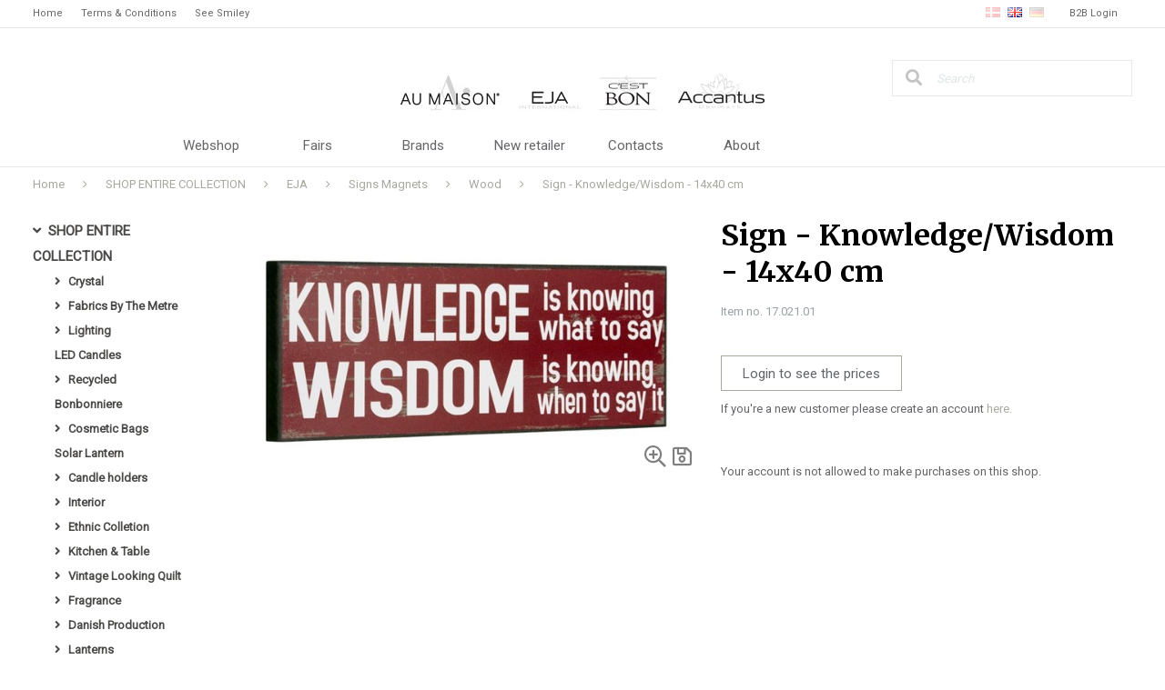

--- FILE ---
content_type: text/html; charset=utf-8
request_url: https://www.eja.dk/pi/Sign-Knowledge-Wisdom-14x40-cm_6206892_325104.aspx
body_size: 66227
content:
<!DOCTYPE html><html id="ctl00_htmlTagId" xmlns="http://www.w3.org/1999/xhtml">
<head>
    <script type="text/javascript" src="/js/jquery-1.9.1.min.js"></script>
    <script type="text/javascript" src="/js/jquery.cookie.js"></script>
    <script type="text/javascript" src="/js/jquery-ui-1.10.3/jquery-ui.min.js"></script>
    <script type="text/javascript" src="/js/jquery-ui-1.10.3/jquery.ui.slider.min.js"></script>
    <script type="text/javascript" src="/js/touchPunch-0.2.2/jquery.ui.touch-punch.min.js"></script>
    <link href="/js/jquery-ui-1.10.3/jquery-ui.css" type="text/css" rel="stylesheet" /><link href="/js/jquery-ui-1.10.3/jquery.ui.slider.css" type="text/css" rel="stylesheet" />
    <script type="text/javascript">
        var $j = jQuery.noConflict(true);
        $j(function () {
        });

        $j.fn.enterKey = function (fnc) {
            return this.each(function () {
                $(this).keypress(function(ev) {
                    var keycode = (ev.keyCode ? ev.keyCode : ev.which);
                    if (keycode == '13') {
                        fnc.call(this, ev);
                    }
                });
            });
        };
    </script>
<!-- http://www.scancommerce.dk --><title>Sign - Knowledge/Wisdom - 14x40 cm</title><link href="https://www.eja.dk/pi/Sign-Knowledge-Wisdom-14x40-cm_6206892_325104.aspx" rel="canonical" /><meta name="keywords" content="Sign - Knowledge/Wisdom - 14x40 cm" /><meta name="viewport" content="width=device-width, initial-scale=1.0, maximum-scale=1.0, user-scalable=no">
<meta name="description" content="Our brands each bring their own identity to our universe. Whether they stand alone or shine together, there is something for every home. All developed with the same purpose - creating ambience in any 
home. You will find our products in more than 1,000 shops all over Europe.">

<link href="https://maxcdn.bootstrapcdn.com/font-awesome/4.7.0/css/font-awesome.min.css" rel="stylesheet" integrity="sha384-wvfXpqpZZVQGK6TAh5PVlGOfQNHSoD2xbE+QkPxCAFlNEevoEH3Sl0sibVcOQVnN" crossorigin="anonymous">

<!-- Global site tag (gtag.js) - Google Analytics -->
<script async src="https://www.googletagmanager.com/gtag/js?id=UA-10009862-1"></script>
<script>
  window.dataLayer = window.dataLayer || [];
  function gtag(){dataLayer.push(arguments);}
  gtag('js', new Date());

  gtag('config', 'UA-10009862-1');
</script>

<link href="/media/405/fontawesome/all.min.css" rel="stylesheet">


<script>
//The following script is from MarketingPlatform - please do not change or remove anything between the lines
//======================================================================================
var _empTrack = _empTrack || [];_empTrack.push(['sslurl','tssl.emailplatform.com']);
_empTrack.push(['url','t.emailplatform.com']);_empTrack.push(['action','pageview']);(function() { var emp = document.createElement('script'); emp.type = 'text/javascript'; emp.async = true; emp.src = ('https:' == document.location.protocol ? 'https://tssl.emailplatform.com' : 'http://t.emailplatform.com') + '/emptrack_1637_1727764357.js'; var s = document.getElementsByTagName('script')[0]; s.parentNode.insertBefore(emp, s); })();
//======================================================================================
</script>
<meta http-equiv="content-language" content="en" />
<link href="/SL/L/958/default.css?d=637218671892300000" rel="stylesheet" type="text/css" /><link href="/SL/L/958/special.css?d=637510694070570000" rel="stylesheet" type="text/css" /><link href="/SL/PLT/51389/plt.css?d=636821943598700000" rel="stylesheet" type="text/css" /><link href="/SL/PL/2549/containers.css?d=636821943598530000" rel="stylesheet" type="text/css" /><link href="/SL/PL/2549/shopelements.css?d=637505449569830000" rel="stylesheet" type="text/css" /><link href="/SL/C/20016/c.css?d=637505453829830000" rel="stylesheet" type="text/css" /><link href="/SL/C/20018/c.css?d=636773671646000000" rel="stylesheet" type="text/css" /><link href="/SL/C/20009/c.css?d=636773671511830000" rel="stylesheet" type="text/css" /><link href="/SL/C/20024/c.css?d=636773671695270000" rel="stylesheet" type="text/css" /><link href="/SL/C/20017/logo.css?d=637406078834000000" rel="stylesheet" type="text/css" /><link href="/SL/C/20019/c.css?d=636773671647930000" rel="stylesheet" type="text/css" /><link href="/SL/C/20230/c.css?d=636815893309370000" rel="stylesheet" type="text/css" /><link href="/SL/C/20014/c.css?d=636773671615770000" rel="stylesheet" type="text/css" /><link href="/SL/C/20011/c.css?d=636773671541500000" rel="stylesheet" type="text/css" /><link href="/SL/C/20010/c.css?d=636815935363630000" rel="stylesheet" type="text/css" /><link href="/SL/C/19978/c.css?d=636773670969000000" rel="stylesheet" type="text/css" /><script src="/js/v-35/functions.js?d=620148960000000000" type="text/javascript"></script><script src="/SL/L/958/bundle.js?d=637436281832170000" type="text/javascript"></script></head>
<body>
    
    
    <form method="post" action="/pi/Sign-Knowledge-Wisdom-14x40-cm_6206892_325104.aspx" id="aspnetForm">
<div class="aspNetHidden">
<input type="hidden" name="__EVENTTARGET" id="__EVENTTARGET" value="" />
<input type="hidden" name="__EVENTARGUMENT" id="__EVENTARGUMENT" value="" />
<input type="hidden" name="__PIT" id="__PIT" value="H4sIAAAAAAAEAM1Y/1cbxxG3Bp0kBFgkJqrTJnBOnIBrwOgrYKd1kYQB88UYAY6TpurqbjltubtV9/YM4vf+1D+rf1gzsycZ7PT11a/te+YHvZ3d2ZnPfmZ2do5/pgoFK79UKdVXV2uV1VqhCLN3TpkvXKb5Ef9rzCO9L10OqSKcFdzhD1ikl2GOFjK06o/64lFbeOHSbigvfO56fOmViFwZLJWql9WVJSfo1Msr9bX1cqdSrpVWqsss6l8W05AaWczBWKFQTM+mj/mltqymLyM+O/UibPqChxp/nXPr8f2/LMx/7Wh/ZaVDv9VOg0XnXDdirWV4qGTQ1/MPlnvC5QsPniiuYxXaZ8yP+BPXRcRuMY8OEfe4CEOuejrwrb+nXnHblXYotd1jb7ite0zbfSXd2NG2CO1IS+d82d7R9oXwfZspJUhL2nFko+aPm98ftjb3dk43j163No43f1q2W9IeyNi+YKEmvW48QOsX7xpmoYsKQttnUtku99GmGjx1kYQizKU/NlRWgmr7NRpI4Eib9XGXQSYiW5z9wrgnpRsl5pni5iRvcbuQLUyTTbDGXvPIxT8YH83AgcQQZWXo/PdBJ0ducdJEHQ/wxSuC40pOwLgd9US/L0LPdmSkR+TDR0n+R4cqm6CaPETqmG83sUI8dmEC2U4nbIOVa8o41GrwmJiddgtFfgYpABiDNEY5A1nIwTjkYQImYQpuQwGm4RP4FO7ADHwGRfgV3IXP4dfwG/gCvoRZNGnDPfgKvob78A18C/OwAA/gt/AQFmEJluERrEAJylCBKtSgDquwBuvwGJ7Ad/A7+D08hT/ABjSgCS3YhGewBduwA89hF/ZgHw7gBRzCSziCNhzDCZzCK/geXsMP8CP8EX6CP0EH/[base64]/QNnCbIK+Z847AnflBNOewyCQzlUIAS5Q6l07DEfZUPKkQwSuBWClDmKIwOoSoAy7QvucgxAlQgZbyO5rC8VElolgLm2j6XXbK4Sutxxj4nEV5XAZI/jUCTWDJDjWJ1zBF8lIGMn7Q0LauRmsi1j3bM3zpRwULlGzqaeMSW5ndCOR6mZVKV4DpOgZvhoDvoqpmXiI78XX/KgK2Pl4QwhsJBhTSbrI7jsnPDUCIH1nPUZHq5GPFib3qCvLagbP9sSy/Eu/uCEuRNNJZmmnfVqkg2KcaSwbjhP4O8iMaRAprN7vMtCbEmgbm7CP/[base64]/[base64]/XwaoEBddvYUa1DX5z13qHLd7b9t/BFFtmdWvnt4awJuFYr52VyLabbLB1Hx1uxE596O5oHpJM5mxw+Zx80YUrOfde6RItYA5fBrJbTnpmYe3sqjwXTqFn5S5Lc5JrRKPix2AjQxl/WGq+R+pIizc5NWjkxhH7T8VmPSmmjxyFGiTx87N6ZzL/HB0UIPbsxZh1hL+XsmWyIyPcINvW/pCaHSpHifM3pB+yyKLvCejZq8gGnnPWyZFrYcmt/AnnzWzEDaxJNTdIaD26PBndHg7mjw5WjwVZIFo17AhfnRyuJoUBoNstcRvI4joOO3w5TJgLEkPcZliE+OKy9C6+WxYv3m0YIrnRjLrF72uN70OQ0bgx13Yf66uV83v6Vho5/Md3W4Jz0Rzj9YtDm+evrBExdyxsvc1P/FeH54HEriT04i3o67gdANjm23kIrSufDuqYfD7L/m4oNQliqda8S1/zEF/7nxGxTM3cYT301Zs50OPkBaST+ifwsIxan3bzDnHO9qp1O0rAVj8L7h937yfZZ8qyVfafil1+ma2Q/QnP/3mgfygxUfvaP4i2/JZu+ymVTBDd2mqvczW7RFSyERAAA=" />
<input type="hidden" name="__VIEWSTATE" id="__VIEWSTATE" value="" />
</div>

<script type="text/javascript">
//<![CDATA[
var theForm = document.forms['aspnetForm'];
if (!theForm) {
    theForm = document.aspnetForm;
}
function __doPostBack(eventTarget, eventArgument) {
    if (!theForm.onsubmit || (theForm.onsubmit() != false)) {
        theForm.__EVENTTARGET.value = eventTarget;
        theForm.__EVENTARGUMENT.value = eventArgument;
        theForm.submit();
    }
}
//]]>
</script>



<script type="text/javascript">
//<![CDATA[
window.locationExtId='WEBLOCATION';eSellerShopElements='56*61605*ucInfoMessagebdy*ctl00$ctl06$ctl02';eSellerIsAjaxA2BEnabled=true;//]]>
</script>

    
<script type="text/javascript">
    
    function InvokeActionByRequestType(requestType, productId, productVariantId, quantity, args, postCodeControlClientId, countryControlClientId, collectAtStoreControlClientId, returnUrl) {
        switch (requestType) {
            case "Ajax":
                atbAjaxNoQty(productId, productVariantId, quantity, args, postCodeControlClientId, countryControlClientId, collectAtStoreControlClientId);
                break;
            case "GET":
                atbNoQty(productId, productVariantId, quantity, args, postCodeControlClientId, countryControlClientId, collectAtStoreControlClientId, returnUrl);
                break;
            case "POST":
                atbP("/basket/atb.aspx?rurl=" + returnUrl + args);
                break;
            case "PostBack":
                eval(returnUrl);
                break;
        }
    }

    function ActivateBasketButtonPrompt(productId, productVariantId, args, quantity, requestType, returnUrl, renderNoInStockPromptContent, renderAddressPrompt, deliveryDate) {
        $j('#ctl00_ctl04_BasketButtonPrompt').hide();
        $j('#ctl00_ctl04_buyNotInStockError').hide();
        var postCodeControlClientId = "ctl00_ctl04_BasketButtonPromptTxtPostCode";
        var countryControlClientId = "ctl00_ctl04_BasketButtonPromptDdlCountry";
        var collectAtStoreControlClientId = "ctl00_ctl04_BasketButtonPromptChxCollectAtStore";
        
        $j('#ctl00_ctl04_buyNotInStockDesc').text( "We do not have that product in stock. It will arrive to us at [EXPDELIVERYDATE]. Do you want to buy now that product and wait for delivery?".replace('[EXPDELIVERYDATE]', deliveryDate));
        $j('#ctl00_ctl04_BasketButtonPromptTxtPostCode').keydown(function(event) { atbcr(event, 'ctl00_ctl04_AddToBasketButton'); });
        $j('#ctl00_ctl04_BasketButtonPrompt').show();
        
        $j('#ctl00_ctl04_AddToBasketButton').click(function () {
            if (renderNoInStockPromptContent) {
                var yesRadioButton = $j('#ctl00_ctl04_ButtonBasketPromptYes_button');
                if (yesRadioButton == null) {
                    throw new Error('Could not find yes radio button. Need agreement of buying not in stock but soon delivered product.');
                }
                if (yesRadioButton.is(":checked")) {
                    InvokeActionByRequestType(requestType, productId, productVariantId, quantity, args, postCodeControlClientId, countryControlClientId, collectAtStoreControlClientId, returnUrl);

                    $j('#ctl00_ctl04_BasketButtonPrompt').hide();
                } else {
                    $j('#ctl00_ctl04_buyNotInStockError').show();
                }
            } else {
                InvokeActionByRequestType(requestType, productId, productVariantId, quantity, args, postCodeControlClientId, countryControlClientId, collectAtStoreControlClientId, returnUrl);
                $j('#ctl00_ctl04_BasketButtonPrompt').hide();
            }
            
            return false;
        });
        
        if (renderNoInStockPromptContent) {
            $j('#ctl00_ctl04_buyNotInStockContent').show();
                
        } else {
            $j('#ctl00_ctl04_buyNotInStockContent').hide();
        }

        if (renderAddressPrompt) {
            $j('#ctl00_ctl04_addressPrompt').show();
            $j('#ctl00_ctl04_IsPromptVisible').val("1");
        } else {
            $j('#ctl00_ctl04_addressPrompt').hide();
        }
    }
</script>
<div id="ctl00_ctl04_BasketButtonPrompt" class="BasketButtonFreightCalculationPrompt" style="display: none">
    <input type="hidden" name="ctl00$ctl04$IsPromptVisible" id="ctl00_ctl04_IsPromptVisible" value="0" />
    <div class="PromptHead">
        <a onclick="$j(&#39;#ctl00_ctl04_BasketButtonPrompt&#39;).hide();return false;" id="ctl00_ctl04_BasketButtonPromptCloseButton" href="javascript:__doPostBack(&#39;ctl00$ctl04$BasketButtonPromptCloseButton&#39;,&#39;&#39;)">Close</a>
    </div>
    <div id="ctl00_ctl04_buyNotInStockContent" class="PromptContent">
        <div id="ctl00_ctl04_buyNotInStockHeader" class="PromptContentheader">We do not have that product in stock. It will arrive to us at [EXPDELIVERYDATE]. Do you want to buy now that product and wait for delivery?</div>
        <div id="ctl00_ctl04_buyNotInStockDesc" class="PromptContentDescription">We do not have that product in stock. It will arrive to us at [EXPDELIVERYDATE]. Do you want to buy now that product and wait for delivery?</div>
        <div>
            <div id="ctl00_ctl04_buyNotInStockError" class="ui-state-error" style="display: none">You have to approve this if you want to buy goods that are not in stock.</div>
            <input id="ctl00_ctl04_ButtonBasketPromptYes_button" type="radio" name="ctl00$ctl04$addNotInStockGroup" value="ButtonBasketPromptYes_button" /><label for="ctl00_ctl04_ButtonBasketPromptYes_button">Yes</label>
            <input id="ctl00_ctl04_ButtonBasketPromptNo_button" type="radio" name="ctl00$ctl04$addNotInStockGroup" value="ButtonBasketPromptNo_button" onclick="$j(&#39;#ctl00_ctl04_BasketButtonPrompt&#39;).hide();return false;" /><label for="ctl00_ctl04_ButtonBasketPromptNo_button">No</label>
        </div>
    </div>
    <div id="ctl00_ctl04_addressPrompt" class="PromptContent">
        <div id="ctl00_ctl04_DestinationPromptHeader" class="PromptContentheader">What does the shipping cost?</div>
        <div class="PromptContentDescription">
            We do not have that product in stock. It will arrive to us at [EXPDELIVERYDATE]. Do you want to buy now that product and wait for delivery?
            We do not have that product in stock. It will arrive to us at [EXPDELIVERYDATE]. Do you want to buy now that product and wait for delivery?
        </div>
        <div class="PromptContentInput">
            <div>
                Postal Code:
                <input name="ctl00$ctl04$BasketButtonPromptTxtPostCode" type="text" id="ctl00_ctl04_BasketButtonPromptTxtPostCode" />
            </div>
            <div id="ctl00_ctl04_PromptContentInputCountry" class="PromptContentInputCountry">
                Country:
                <select name="ctl00$ctl04$BasketButtonPromptDdlCountry" id="ctl00_ctl04_BasketButtonPromptDdlCountry">
	<option value="-1">Select a country</option>
	<option value="1">United Arab Emirates</option>
	<option value="2">Austria</option>
	<option value="3">Australia</option>
	<option value="4">Belgium</option>
	<option value="5">Bulgaria</option>
	<option value="6">Brazil</option>
	<option value="7">Canada</option>
	<option value="8">Switzerland</option>
	<option value="9">Czech Republic</option>
	<option value="10">Germany</option>
	<option value="11">Denmark</option>
	<option value="13">Estonia</option>
	<option value="14">Spain</option>
	<option value="15">Finland</option>
	<option value="16">France</option>
	<option value="17">United Kingdom</option>
	<option value="18">Greece</option>
	<option value="19">Hungary</option>
	<option value="20">Indonesia</option>
	<option value="21">Ireland</option>
	<option value="22">India</option>
	<option value="23">Island</option>
	<option value="24">Italy</option>
	<option value="25">Kenya</option>
	<option value="26">Lithuania</option>
	<option value="27">Latvia</option>
	<option value="29">Mexico</option>
	<option value="30">Malaysia</option>
	<option value="32">Nigeria</option>
	<option value="33">Netherlands</option>
	<option value="34">Norway</option>
	<option value="35">New Zealand</option>
	<option value="36">Philippines</option>
	<option value="37">Poland</option>
	<option value="38">Portugal</option>
	<option value="39">Romania</option>
	<option value="40">Russia</option>
	<option value="41">Sweden</option>
	<option value="42">Singapore</option>
	<option value="43">Slovenia</option>
	<option value="45">Thailand</option>
	<option value="46">Tunisia</option>
	<option value="47">Turkey</option>
	<option value="50">USA</option>
	<option value="51">South Africa</option>
	<option value="52">Faroe Islands</option>
	<option value="53">Greenland</option>
	<option value="54">Cyprus</option>
	<option value="55">Luxembourg</option>
	<option value="56">Malta</option>
	<option value="57">Slovakia</option>
	<option value="58">Japan</option>
	<option value="62">Egypt</option>
	<option value="63">Hong Kong</option>
	<option value="64">Croatia</option>
	<option value="65">Israel</option>
	<option value="67">South Korea</option>
	<option value="68">Lebanon</option>
	<option value="72">&#197;land Islands</option>
	<option value="79">Argentina</option>
	<option value="80">Armenia</option>
	<option value="84">Bahrain</option>
	<option value="86">Belarus</option>
	<option value="89">Bermuda</option>
	<option value="93">Bosnia And Herzegovina</option>
	<option value="100">Cameroon</option>
	<option value="105">Chile</option>
	<option value="106">China</option>
	<option value="109">Colombia</option>
	<option value="111">Congo</option>
	<option value="112">Congo, The Democratic Republic Of The</option>
	<option value="120">Dominican Republic</option>
	<option value="131">Gabon</option>
	<option value="133">Georgia</option>
	<option value="137">Guadeloupe</option>
	<option value="153">Jordan</option>
	<option value="154">Kazakhstan</option>
	<option value="157">Kuwait</option>
	<option value="162">Libya</option>
	<option value="163">Liechtenstein</option>
	<option value="168">Mali</option>
	<option value="172">Mauritius</option>
	<option value="175">Moldova, Republic Of</option>
	<option value="176">Monaco</option>
	<option value="178">Montenegro</option>
	<option value="180">Morocco</option>
	<option value="190">Oman</option>
	<option value="191">Pakistan</option>
	<option value="194">Panama</option>
	<option value="196">Paraguay</option>
	<option value="197">Peru</option>
	<option value="211">San Marino</option>
	<option value="213">Saudi Arabia</option>
	<option value="215">Serbia</option>
	<option value="227">Taiwan, Province Of China</option>
	<option value="230">Togo</option>
	<option value="237">Ukraine</option>
	<option value="239">Uruguay</option>
	<option value="242">Venezuela, Bolivarian Republic Of</option>
	<option value="243">Viet Nam</option>

</select>
            </div>
            <div class="PromptContentInputCollectAtStore">
                <input id="ctl00_ctl04_BasketButtonPromptChxCollectAtStore" type="checkbox" name="ctl00$ctl04$BasketButtonPromptChxCollectAtStore" /><label for="ctl00_ctl04_BasketButtonPromptChxCollectAtStore">Do you want to collect the goods in our store?</label>
            </div>
        </div>
    </div>
    <div class="PromptContentButtons">
         <img src="/SL/SI/958/1/3300b1e2-4b8d-4208-ba46-f63f93604313.jpg" id="ctl00_ctl04_AddToBasketButton" alt="Buy" style="display:inline-block;height:15px;width:55px;" />
    </div>
</div>

    <!-- section: page-variables (these are hidden, but should contain all the variables needed to run the page) -->
<div class="page-variables">
  <div class="ese71bdy esebdy" ><!-- Content template Element - Variables -->
<script type="text/javascript">

  var serial = '2111033c22c04133b69ab7c4f808a6d6';
  var locId = '17127';
  var langId = '2';
  var cId = '54';
  var countryId = '11';
  var mId = '0';
  var currencyIdVal = 'DKK';
  var customerId ='rzgqwBn4WJwVVHaZo%2fOT9wfmfGKswAWfgbfF0x04lxY%3d';
  var isBasketEmpty = 'True';
  var isCustomerLoggedIn = 'False';
  var addToBasketBtn = 'Add to basket';
  var customerExtId = '';
  var isCustomerInNav;

</script><script>
  isCustomerInNav = '';
</script></div><div class="ese71bdy esebdy" ><!-- Content template Element - Text -->
<script type="text/javascript">

  // Search
  var advancedSearchFooterText = 'See All ({results})';
  var advancedSearchEmptyText = 'No Results';

  var paginationText = 'Page {current} of {total} pages';
  var paginationTextPrevious = 'Back';
  var paginationTextNext = 'Next';
  var productListLoadingText = 'Getting Products';

  // Prices
  var betterPricesText = 'With {qty} {measPlur} {price} per {measSing}';
  var betterPricesTextShort = '{qty} {measPlur} {price} per {measSing}';

  var searchResultText = 'Your search for "{query}" gave {result} results.';

  // Checkout
  var errorMessages = {
    cvr:'"CVR" has to be filled out',
    company:'"Company" has to be filled out'
  }

  var basketHasBeenUpdated = 'Your basket has been updated';
  var addToBasketPopupText = '{{amount}} {{unit}} of {{name}} has been placed in your basket';

  // Popup images
  var closePopup = 'Close';

  // Delivery filter options
  var deliveryFilterHeader = 'Delivery:';
  var deliverySelectText = 'All delivery';
  var deliverySelectApplyFilterText = 'Apply filter';
  var deliverySelectFilterText = 'Delivery between {minDate} and {maxDate} days';
  var deliverySliderMaxDays = '+ days';
  var deliverySliderSelectedDays = 'Between {minDate} - {maxDate} days';
  var filterApply = 'Apply filters'; 

  // select options
  var sortingHeader = 'Sorting:';
  var selectOptions = [
    {value:1,text:'Product No. ascending'},
    {value:2,text:'Product No. descending'},
    {value:3,text:'Name (A-Z)'},
    {value:4,text:'Name (Z-A)'},
    {value:5,text:'Price (low to high)'},
    {value:6,text:'Price (high to low)'},
    {value:7,text:'Popular'}
  ];

  var unitSTK = 'pc';
  var unitSTKS = 'pcs';

  // Products Stock
  var productInStock = 'In stock';
  var productOutOfStock = 'Out of stock';
  var productDeliveryImmediate = 'Immediate delivery';
  var productDeliveryInMoreThan = 'Available in {days} days';
  
  var shopAddToBasket = 'Add to basket';
  var NotAllowedToShopTxt = 'Your account is not allowed to make purchases on this shop.';

</script></div><div class="ese71bdy esebdy" ><!-- Content template Element - Hidden Basket -->
<div class="hidden-basket"><div class="hidden-basket__details">
</div><div class="hidden-basket__totals">
<div id="ec38">
    <table class="ec38TableTotals">
        <tr class="ec38Subtotal">
            <td class="content c1">
                Sub total
            </td>
            <td class="content c2">
                <span id="ctl00_ctl06_ctl03_ctl04_SubTotalLabel">DKK 0,00</span>
            </td>
            
        </tr>
        
        
        
        <tr class="HeaderBar ec38Total">
            <td class="HeaderBar c1">
                Total
            </td>
            <td class="HeaderBar c2">
                <span id="ctl00_ctl06_ctl03_ctl04_TotalLabel">DKK 0,00</span>
            </td>
            
        </tr>
        <tr id="ctl00_ctl06_ctl03_ctl04_trTaxWithin" class="ec38Tax">
	<td class="content c1">
                VAT element
            </td>
	<td class="content c2">
                <span id="ctl00_ctl06_ctl03_ctl04_lblTaxWithin">DKK 0,00</span>
            </td>
</tr>

        
        
        
    </table>
    
</div>
</div><div class="hidden-checkout__payment-address"><table class="ec62tblPaymentAddress" ><tr class="CustomerCompanyName"><td class="c1">Company name</td><td class="c2"></td></tr><tr class="CustomerName"><td class="c1">Name</td><td class="c2"></td></tr><tr class="CustomerAttention"><td class="c1">Attn.</td><td class="c2"></td></tr><tr class="CustomerAddress"><td class="c1">Address</td><td class="c2"></td></tr><tr class="CustomerZipCode"><td class="c1">Post code</td><td class="c2"></td></tr><tr class="CustomerCity"><td class="c1">Town/city</td><td class="c2"></td></tr><tr class="CustomerCountry"><td class="c1">Country</td><td class="c2">Denmark</td></tr><tr class="CistomervatNumber"><td class="c1">VAT no.</td><td class="c2"></td></tr><tr class="CustomerEmail"><td class="c1">Email</td><td class="c2"></td></tr><tr class="CustomerPhoneNumber"><td class="c1">Tel.</td><td class="c2"></td></tr></table></div></div></div><div class="ese71bdy esebdy" ><!-- Content template Element - Washing Texts -->
<script type="text/javascript">

	var washingApp = {

		// Bleach
		
		'b1':'A very long tool tip to test the length',
		'b2':'[washinng_b2]',
		'b3':'[washinng_b3]',
		

		// Dry cleaning
		
		'dc1':'[washinng_dc1]',
		'dc2':'[washinng_dc2]',
		'dc3':'[washinng_dc3]',
		'dc4':'[washinng_dc4]',
		'dc5':'[washinng_dc5]',
		'dc6':'[washinng_dc6]',
		'dc7':'[washinng_dc7]',
		'dc8':'[washinng_dc8]',
		'dc9':'[washinng_dc9]',
		'dc10':'[washinng_dc10]',
		'dc11':'[washinng_dc11]',
		'dc12':'[washinng_dc12]',
		'dc13':'[washinng_dc13]',

		// Drying
	
		'd1':'[washinng_d1]',
		'd2':'[washinng_d2]',
		'd3':'[washinng_d3]',
		'd4':'[washinng_d4]',
		'd5':'[washinng_d5]',
		'd6':'[washinng_d6]',
		'd7':'[washinng_d7]',
		'd8':'[washinng_d8]',
		'd9':'[washinng_d9]',
		'd10':'[washinng_d10]',
		'd11':'[washinng_d11]',
		'd12':'[washinng_d12]',
		'd13':'[washinng_d13]',
		'd14':'[washinng_d14]',
		'd15':'[washinng_d15]',
		'd16':'[washinng_d16]',
		'd17':'[washinng_d17]',
		'd18':'[washinng_d18]',
		'd19':'[washinng_d19]',
		'd20':'[washinng_d20]',
		'd21':'[washinng_d21]',
		'd22':'[washinng_d22]',
		'd23':'[washinng_d23]',
		

		// Ironing
		
		'i1':'[washinng_i1]',
		'i2':'[washinng_i2]',
		'i3':'[washinng_i3]',
		'i4':'[washinng_i4]',
		'i5':'[washinng_i5]',
		'i6':'[washinng_i6]',
		'i7':'[washinng_i7]',
		'i8':'[washinng_i8]',
		'i9':'[washinng_i9]',
		

		// Washing
	
		'w1':'[washinng_w1]',
		'w2':'[washinng_w2]',
		'w3':'[washinng_w3]',
		'w4':'[washinng_w4]',
		'w5':'[washinng_w5]',
		'w6':'[washinng_w6]',
		'w7':'[washinng_w7]',
		'w8':'[washinng_w8]',
		'w9':'[washinng_w9]',
		'w11':'[washinng_w11]',
		'w12':'[washinng_w12]',
		'w13':'[washinng_w13]',
		'w14':'[washinng_w14]',
		'w15':'[washinng_w15]',
		'w16':'[washinng_w16]',
		'w17':'[washinng_w17]',
		'w18':'[washinng_w18]',
		'w19':'[washinng_w19]',
		'w20':'[washinng_w20]',
		'w21':'[washinng_w21]',
		'w22':'[washinng_w22]',
		'w23':'[washinng_w23]',
		'w24':'[washinng_w24]',
		'w25':'[washinng_w25]',
		'w26':'[washinng_w26]'
		

	}
	
</script></div>
</div>
<!-- section: page-variables -->

<!-- section: page-wrapper -->
<div class="page-wrapper">

  <!-- section: off-canvas-close -->
  <a href="#" class="off-canvas__close"></a>
  <!-- /section: off-canvas-close -->

  <!-- section: off-canvas-menu -->
  <div class="off-canvas__container canvas-left" id="left-off-canvas">
    <div class="ese71bdy esebdy" ><!-- Content template Element - Off Canvas Menu -->
<span class="off-canvas__header"><span>Menu</span><a class="close" rel="nofollow"><i class="fa fa-close"></i></a></span><div class="off-canvas__menu">

<!-- product-menu generated at 2026-01-21T04:55:54.7872391Z --><ul class="product-menu" Mode="Text">
	<li class="activeParent"><a href="/pl/SHOP-ENTIRE-COLLECTION_235253.aspx">SHOP ENTIRE COLLECTION</a></li>
</ul></div><div class="off-canvas__top-menu">

<!-- canvas-topmenu generated at 2026-01-21T04:55:54.7882393Z --><ul class="canvas-top-menu" Mode="Text">
	<li><a href="/">Home</a></li><li><a href="/info/Terms-Conditions_10684l2.aspx">Terms & Conditions</a></li><li><a href="https://www.findsmiley.dk/1244287">See Smiley</a></li>
</ul>

<!-- canvas-infomenu1 generated at 2026-01-21T04:55:54.7902348Z --><ul class="canvas-top-menu" Mode="Text">
	<li><a href="/pl/SHOP-HERE_235253.aspx">Webshop</a></li><li><a href="/info/Fairs_10694.aspx">Fairs</a></li><li><a href="/page/brands.aspx">Brands</a></li><li><a href="https://www.eja.dk/customers/customer-create.aspx">New retailer</a></li><li><a href="/info/Contacts_10692l2.aspx">Contacts</a></li><li><a href="/info/About_10693l2.aspx">About</a></li>
</ul></div></div>
  </div>
  <!-- /section: off-canvas-menu -->

  <!-- section: off-canvas-basket -->
  <div class="off-canvas__container canvas-right" id="right-off-canvas">
    <div class="ese71bdy esebdy" ><!-- Content template Element - Off Canvas Basket -->
<div class="off-canvas__basket"><span class="off-canvas__header"><span>Your shopping basket</span><span class="close">[mini-basket__close]<i class="fa fa-times"></i></span></span><table class="off-canvas__basket--table"><tbody></tbody></table><div class="mini-basket__totals"><div class="mini-basket__totals--subtotal">Subtotal<span class="right">DKK 0,00</span></div><div class="mini-basket__totals--total">Total<span class="right">DKK 0,00</span></div><div class="mini-basket__totals--tax">In all, VAT represents<span class="right">DKK 0,00</span></div></div><div class="mini-basket__buttons"><a href="/basket/shoppingcart.aspx" class="btn-action mini-basket__buttons--button">Go to the basket</a></div></div></div>
  </div>
  <!-- /section: off-canvas-basket -->

  <!-- section: off-canvas-content -->
  <div class="off-canvas-content">

    <!-- section: page-top-link -->
    <div class="page-top-links">
      <div class="page-top-links-container">
        <div class="ese71bdy esebdy" ><!-- Content template Element - Mini Basket -->
</div><div class="ese71bdy esebdy" ><!-- Content template Element - Customer Login Dropdown -->
<div class="customer-login dropdown-container" id="customer"><a href="" class="customer-login__link dropdown-link" data-dropdown="customer">B2B Login</a><div class="customer-login__content dropdown-content"><label>Username: <input name="ctl00$ctl09$ctl01$ctl04$ctl00$txtUsername" type="text" id="ctl00_ctl09_ctl01_ctl04_ctl00_txtUsername" class="textbox" onkeydown="TrapCR(document.getElementById(&#39;ctl00_ctl09_ctl01_ctl04_ctl00_btnLogin&#39;), event);" /></label> <label>Password: <input name="ctl00$ctl09$ctl01$ctl04$ctl00$txtPassword" type="password" id="ctl00_ctl09_ctl01_ctl04_ctl00_txtPassword" class="textbox" onkeydown="TrapCR(document.getElementById(&#39;ctl00_ctl09_ctl01_ctl04_ctl00_btnLogin&#39;), event);" /></label> <div class="button"><input type="button" name="ctl00$ctl09$ctl01$ctl04$ctl00$btnLogin" value="Log in" onclick="javascript:__doPostBack(&#39;ctl00$ctl09$ctl01$ctl04$ctl00$btnLogin&#39;,&#39;&#39;)" id="ctl00_ctl09_ctl01_ctl04_ctl00_btnLogin" /></div> 
<a href="/customers/sendlogin.aspx" class="customer-login__reset-login">Forgot password?</a><a href="/customers/customer-create.aspx" class="customer-login__create-login">Create user</a></div></div></div><div class="ese71bdy esebdy" ><!-- Content template Element - Language Picker -->
<div class="language-picker"><a href="?LanguageId=1" title="Skift til dansk" data-language-id="1"><img src="/media/405//assets/flags/dk.png" alt="Dansk"></img></a><a href="?LanguageId=2" title="Change to English" data-language-id="2"><img src="/media/405//assets/flags/gb.png" alt="English"></img></a><a href="?LanguageId=5" title="Change to German" data-language-id="5"><img src="/media/405//assets/flags/de.png" alt="German"></img></a></div><script>
	$('.language-picker a').each(function(){
		var link = $(this);
		if(link.data().languageId == langId){
			link.addClass('active');
		}
	});
</script></div><div class="ese71bdy esebdy" ><!-- Content template Element - Top Menu Links -->
<div class="top-menu-links">

<!-- top-menu generated at 2026-01-21T04:55:54.7902348Z --><ul class="top-menu" Mode="Text">
	<li><a href="/">Home</a></li><li><a href="/info/Terms-Conditions_10684l2.aspx">Terms & Conditions</a></li><li><a href="https://www.findsmiley.dk/1244287">See Smiley</a></li>
</ul></div></div>
      </div>
    </div>
    <!-- /section: page-top-link -->

    <!-- header: page-header -->
    <header class="page-header">

      <!-- header: page-header-container -->
      <div class="page-header-container">

        <!-- header: page-logo -->
        <div class="page-logo"><div class="ese71bdy esebdy" ><!-- Content template Element - Page Logo -->
<a href="/" class="page-logo__link"><img src="/media/405/assets/header.jpg" alt="EJA International"></img></a></div></div>
        <!-- /header: page-logo -->

        <!-- header: page-header-elements -->
        <div class="page-header-elements">
          <div class="ese71bdy esebdy" ><!-- Content template Element - Search -->
<div class="advanced-search" id="advanced-search-desktop"><div class="advanced-search__container"><input type="text/javascript" placeholder="Search" data-search="[advanced-search-desktop]" class="advanced-search__field"></input><a href="#" class="advanced-search__button"><i class="fa fa-search" aria-hidden="true"></i></a><div class="advanced-search__result"><table class="advanced-search__table"><tbody></tbody><tfoot></tfoot></table></div></div></div></div>
        </div>
        <!-- /header: page-header-elements -->

 <!-- header: page-menu -->
        <div class="page-menu"><div class="ese71bdy esebdy" ><!-- Content template Element - Page menu -->


<!-- infomenu generated at 2026-01-21T04:55:54.7902348Z --><ul class="page-menu-container" Mode="Text">
	<li><a href="/pl/SHOP-HERE_235253.aspx">Webshop</a></li><li><a href="/info/Fairs_10694.aspx">Fairs</a></li><li><a href="/page/brands.aspx">Brands</a></li><li><a href="https://www.eja.dk/customers/customer-create.aspx">New retailer</a></li><li><a href="/info/Contacts_10692l2.aspx">Contacts</a></li><li><a href="/info/About_10693l2.aspx">About</a></li>
</ul></div></div>
        <!-- /header: page-menu -->

      </div>
      <!-- /header: page-header-container -->

    </header>
    <!-- /header: page-header -->

    <!-- header: page-mobile-navigation -->
      <div class="page-mobile-navigation">
        <div class="ese71bdy esebdy" ><!-- Content template Element - Mobile Menu -->
<div class="mobile-menu"><ul class="mobile-menu__list"><li class="mobile-menu__list--item"><a href="#" class="mobile-menu__list-item--link off-canvas__link" data-off-canvas="left"><i class="fa fa-bars" aria-hidden="true"></i></a></li><li class="mobile-menu__list--item dropdown-container" id="mobile-search"><a href="#" class="mobile-menu__list-item--link dropdown-link" data-dropdown="mobile-search"><i class="fa fa-search" aria-hidden="true"></i></a><div class="advanced-search dropdown-content"><input type="text/javascript" placeholder="Search" data-search="advanced-search-mobile" class="advanced-search__field"></input><a href="#" class="advanced-search__button"><i class="fa fa-search" aria-hidden="true"></i></a><div class="advanced-search__result"><table class="advanced-search__table"><tbody></tbody><tfoot></tfoot></table></div></div></li><li class="mobile-menu__list--item dropdown-container" id="mobile-customer"><a href="#" class="mobile-menu__list-item--link dropdown-link" data-dropdown="mobile-customer">B2B <br /> LOGIN</a><div class="customer-login__content dropdown-content"><label>User name <input name="ctl00$ctl13$ctl00$ctl05$ctl00$txtUsername" type="text" id="ctl00_ctl13_ctl00_ctl05_ctl00_txtUsername" class="textbox" onkeydown="TrapCR(document.getElementById(&#39;ctl00_ctl13_ctl00_ctl05_ctl00_btnLogin&#39;), event);" /></label> <label>Password: <input name="ctl00$ctl13$ctl00$ctl05$ctl00$txtPassword" type="password" id="ctl00_ctl13_ctl00_ctl05_ctl00_txtPassword" class="textbox" onkeydown="TrapCR(document.getElementById(&#39;ctl00_ctl13_ctl00_ctl05_ctl00_btnLogin&#39;), event);" /></label> <div class="button"><input type="button" name="ctl00$ctl13$ctl00$ctl05$ctl00$btnLogin" value="Log in" onclick="javascript:__doPostBack(&#39;ctl00$ctl13$ctl00$ctl05$ctl00$btnLogin&#39;,&#39;&#39;)" id="ctl00_ctl13_ctl00_ctl05_ctl00_btnLogin" /></div> 
</div></li><li class="mobile-menu__list--item"><a href="#" class="mobile-menu__list-item--link off-canvas__link" data-off-canvas="right"><i class="fa fa-shopping-cart" aria-hidden="true"></i></a></li></ul></div></div>
      </div>
    <!-- /header: page-mobile-navigation -->

    <!-- section: page-breadcrumbs -->
    <div class="page-breadcrumbs">
      <div class="breadcrumbbdy esebdy" ><a href="/">Home</a> > <a href="/pl/SHOP-ENTIRE-COLLECTION_235253.aspx" title="SHOP ENTIRE COLLECTION">SHOP ENTIRE COLLECTION</a> > <a href="/pl/SHOP-ENTIRE-COLLECTION-EJA_206379.aspx" title="EJA">EJA</a> > <a href="/pl/SHOP-ENTIRE-COLLECTION-EJA-Signs-Magnets_325101.aspx" title="Signs Magnets">Signs Magnets</a> > <a href="/pl/SHOP-ENTIRE-COLLECTION-EJA-Signs-Magnets-Wood_325104.aspx" title="Wood">Wood</a> > <a href="/pi/Sign-Knowledge-Wisdom-14x40-cm_6206892_325104.aspx" title="Sign - Knowledge/Wisdom - 14x40 cm">Sign - Knowledge/Wisdom - 14x40 cm</a></div>
    </div>
    <!-- section: page-breadcrumbs -->

    <!-- section: page-content -->
    <section class="page-content">

      <!-- aside: page-left-pane -->
      <aside class="content-left-pane">

        <div class="ese71bdy esebdy" ><!-- Content template Element - Product Menu -->
<span class="product-menu-header">Products</span>

<!-- product-menu generated at 2026-01-21T04:55:54.7952387Z --><ul class="product-menu" Mode="Text">
	<li class="activeParent"><a href="/pl/SHOP-ENTIRE-COLLECTION_235253.aspx">SHOP ENTIRE COLLECTION</a><ul>
		<li><a href="/pl/SHOP-ENTIRE-COLLECTION-Crystal_417417.aspx">Crystal</a><ul>
			<li><a href="/pl/SHOP-ENTIRE-COLLECTION-Crystal-Crystal-Candleholders_462517.aspx">Crystal Candleholders</a></li><li><a href="/pl/SHOP-ENTIRE-COLLECTION-Crystal-Crystal-Etagere_453164.aspx">Crystal Etagere</a></li><li><a href="/pl/SHOP-ENTIRE-COLLECTION-Crystal-Crystal-Vases_453162.aspx">Crystal Vases</a></li>
		</ul></li><li><a href="/pl/SHOP-ENTIRE-COLLECTION-Fabrics-By-The-Metre_320682.aspx">Fabrics By The Metre</a><ul>
			<li><a href="/pl/SHOP-ENTIRE-COLLECTION-Fabrics-By-The-Metre-Cotton_320683.aspx">Cotton</a></li><li><a href="/pl/SHOP-ENTIRE-COLLECTION-Fabrics-By-The-Metre-Cotton-Coated_320684.aspx">Cotton Coated</a></li><li><a href="/pl/SHOP-ENTIRE-COLLECTION-Fabrics-By-The-Metre-Linen_320685.aspx">Linen</a></li><li><a href="/pl/SHOP-ENTIRE-COLLECTION-Fabrics-By-The-Metre-Linen-coated_320686.aspx">Linen coated</a></li><li><a href="/pl/SHOP-ENTIRE-COLLECTION-Fabrics-By-The-Metre-Oilcloth_320687.aspx">Oilcloth</a></li><li><a href="/pl/SHOP-ENTIRE-COLLECTION-Fabrics-By-The-Metre-Woven_429331.aspx">Woven</a></li>
		</ul></li><li><a href="/pl/SHOP-ENTIRE-COLLECTION-Lighting_320659.aspx">Lighting</a><ul>
			<li><a href="/pl/SHOP-ENTIRE-COLLECTION-Lighting-Mushy_460521.aspx">Mushy</a></li><li><a href="/pl/SHOP-ENTIRE-COLLECTION-Lighting-Joyful_460520.aspx">Joyful</a></li><li><a href="/pl/SHOP-ENTIRE-COLLECTION-Lighting-Audrey_468149.aspx">Audrey</a></li><li><a href="/pl/SHOP-ENTIRE-COLLECTION-Lighting-Lamps_320657.aspx">Lamps</a></li><li><a href="/pl/SHOP-ENTIRE-COLLECTION-Lighting-Shades_320658.aspx">Shades</a></li>
		</ul></li><li><a href="/pl/SHOP-ENTIRE-COLLECTION-LED-Candles_462711.aspx">LED Candles</a></li><li><a href="/pl/SHOP-ENTIRE-COLLECTION-Recycled_452193.aspx">Recycled</a><ul>
			<li><a href="/pl/SHOP-ENTIRE-COLLECTION-Recycled-Throws_462662.aspx">Throws</a></li><li><a href="/pl/SHOP-ENTIRE-COLLECTION-Recycled-Bags_462661.aspx">Bags</a></li><li><a href="/pl/SHOP-ENTIRE-COLLECTION-Recycled-Bedspread_460522.aspx">Bedspread</a></li><li><a href="/pl/SHOP-ENTIRE-COLLECTION-Recycled-Picnic-Rug_460523.aspx">Picnic Rug</a></li>
		</ul></li><li><a href="/pl/SHOP-ENTIRE-COLLECTION-Bonbonniere_460627.aspx">Bonbonniere</a></li><li><a href="/pl/SHOP-ENTIRE-COLLECTION-Cosmetic-Bags_320106.aspx">Cosmetic Bags</a><ul>
			<li><a href="/pl/SHOP-ENTIRE-COLLECTION-Cosmetic-Bags-Block-Print_468150.aspx">Block Print</a></li><li><a href="/pl/SHOP-ENTIRE-COLLECTION-Cosmetic-Bags-Sponge-Bag---29x25-cm_409738.aspx">Sponge Bag - 29x25 cm</a></li><li><a href="/pl/SHOP-ENTIRE-COLLECTION-Cosmetic-Bags-Sponge-Bag---28x18x12-cm_409746.aspx">Sponge Bag - 28x18x12 cm</a></li><li><a href="/pl/SHOP-ENTIRE-COLLECTION-Cosmetic-Bags-Cosmetic-Bag---21x12x14-cm_409745.aspx">Cosmetic Bag - 21x12x14 cm</a></li><li><a href="/pl/SHOP-ENTIRE-COLLECTION-Cosmetic-Bags-Cosmetic-Bag---21x11-cm_409728.aspx">Cosmetic Bag - 21x11 cm</a></li><li><a href="/pl/SHOP-ENTIRE-COLLECTION-Cosmetic-Bags-Cosmetic-Bag-Velvet---18x12-cm_320656.aspx">Cosmetic Bag, Velvet - 18x12 cm</a></li><li><a href="/pl/SHOP-ENTIRE-COLLECTION-Cosmetic-Bags-Cosmetic-Bag-Assorted_322369.aspx">Cosmetic Bag, Assorted</a></li>
		</ul></li><li><a href="/pl/SHOP-ENTIRE-COLLECTION-Solar-Lantern_460629.aspx">Solar Lantern</a></li><li><a href="/pl/SHOP-ENTIRE-COLLECTION-Candle-holders_320122.aspx">Candle holders</a><ul>
			<li><a href="/pl/SHOP-ENTIRE-COLLECTION-Candle-holders-Candle-Holders-Glass_320134.aspx">Candle Holders, Glass</a></li><li><a href="/pl/SHOP-ENTIRE-COLLECTION-Candle-holders-Candle-Holders-Crystal_320666.aspx">Candle Holders, Crystal</a></li><li><a href="/pl/SHOP-ENTIRE-COLLECTION-Candle-holders-Candle-Holders-Metal_321148.aspx">Candle Holders, Metal</a></li>
		</ul></li><li><a href="/pl/SHOP-ENTIRE-COLLECTION-Interior_320112.aspx">Interior</a><ul>
			<li><a href="/pl/SHOP-ENTIRE-COLLECTION-Interior-Copper-Collection_452191.aspx">Copper Collection</a></li><li><a href="/pl/SHOP-ENTIRE-COLLECTION-Interior-Bonbonniere_445406.aspx">Bonbonniere</a></li><li><a href="/pl/SHOP-ENTIRE-COLLECTION-Interior-Trays_320660.aspx">Trays</a><ul>
				<li><a href="/pl/SHOP-ENTIRE-COLLECTION-Interior-Trays-Aluminum_324256.aspx">Aluminum</a></li>
			</ul></li><li><a href="/pl/SHOP-ENTIRE-COLLECTION-Interior-Vases_320133.aspx">Vases</a></li><li><a href="/pl/SHOP-ENTIRE-COLLECTION-Interior-Decorations_322383.aspx">Decorations</a></li><li><a href="/pl/SHOP-ENTIRE-COLLECTION-Interior-Christmas_320113.aspx">Christmas</a><ul>
				<li><a href="/pl/SHOP-ENTIRE-COLLECTION-Interior-Christmas-Decoration_320688.aspx">Decoration</a></li><li><a href="/pl/SHOP-ENTIRE-COLLECTION-Interior-Christmas-Ornaments_320691.aspx">Ornaments</a></li><li><a href="/pl/SHOP-ENTIRE-COLLECTION-Interior-Christmas-Candle-holders_320693.aspx">Candle holders</a></li><li><a href="/pl/SHOP-ENTIRE-COLLECTION-Interior-Christmas-Textiles_320694.aspx">Textiles</a><ul>
					<li><a href="/pl/SHOP-ENTIRE-COLLECTION-Interior-Christmas-Textiles-Napkins_320692.aspx">Napkins</a></li><li><a href="/pl/SHOP-ENTIRE-COLLECTION-Interior-Christmas-Textiles-Decoration_320695.aspx">Decoration</a></li>
				</ul></li>
			</ul></li><li><a href="/pl/SHOP-ENTIRE-COLLECTION-Interior-Hooks-Hangers_320661.aspx">Hooks & Hangers</a></li><li><a href="/pl/SHOP-ENTIRE-COLLECTION-Interior-Crystal_320662.aspx">Crystal</a><ul>
				<li><a href="/pl/SHOP-ENTIRE-COLLECTION-Interior-Crystal-Candleholder_451658.aspx">Candleholder</a></li><li><a href="/pl/SHOP-ENTIRE-COLLECTION-Interior-Crystal-Vases_451659.aspx">Vases</a></li>
			</ul></li><li><a href="/pl/SHOP-ENTIRE-COLLECTION-Interior-Candle-holders_321142.aspx">Candle holders</a><ul>
				<li><a href="/pl/SHOP-ENTIRE-COLLECTION-Interior-Candle-holders-Candle-Holders-Alu_324258.aspx">Candle Holders, Alu</a></li><li><a href="/pl/SHOP-ENTIRE-COLLECTION-Interior-Candle-holders-Candle-Holders-Glass_324259.aspx">Candle Holders, Glass</a></li><li><a href="/pl/SHOP-ENTIRE-COLLECTION-Interior-Candle-holders-Candle-Holders-Crystal_324260.aspx">Candle Holders, Crystal</a></li><li><a href="/pl/SHOP-ENTIRE-COLLECTION-Interior-Candle-holders-Candle-Holders-Metal_321141.aspx">Candle Holders, Metal</a></li>
			</ul></li><li><a href="/pl/SHOP-ENTIRE-COLLECTION-Interior-Storage_321111.aspx">Storage</a><ul>
				<li><a href="/pl/SHOP-ENTIRE-COLLECTION-Interior-Storage-Storage-Various_321144.aspx">Storage, Various</a></li>
			</ul></li><li><a href="/pl/SHOP-ENTIRE-COLLECTION-Interior-Pots_320663.aspx">Pots</a><ul>
				<li><a href="/pl/SHOP-ENTIRE-COLLECTION-Interior-Pots-Pots-Ceramic_324261.aspx">Pots, Ceramic</a></li>
			</ul></li><li><a href="/pl/SHOP-ENTIRE-COLLECTION-Interior-Clocks_325107.aspx">Clocks</a></li><li><a href="/pl/SHOP-ENTIRE-COLLECTION-Interior-Flowers_320118.aspx">Flowers</a></li><li><a href="/pl/SHOP-ENTIRE-COLLECTION-Interior-Signs-Magnets_320114.aspx">Signs & Magnets</a><ul>
				<li><a href="/pl/SHOP-ENTIRE-COLLECTION-Interior-Signs-Magnets-Magnets_206100.aspx">Magnets</a><ul>
					<li><a href="/pl/SHOP-ENTIRE-COLLECTION-Interior-Signs-Magnets-Magnets-Magnets-English_383177.aspx">Magnets, English</a></li><li><a href="/pl/SHOP-ENTIRE-COLLECTION-Interior-Signs-Magnets-Magnets-Magnets-German_383178.aspx">Magnets, German</a></li>
				</ul></li><li><a href="/pl/SHOP-ENTIRE-COLLECTION-Interior-Signs-Magnets-Signs_206107.aspx">Signs</a><ul>
					<li><a href="/pl/SHOP-ENTIRE-COLLECTION-Interior-Signs-Magnets-Signs-Signs-English_325109.aspx">Signs, English</a></li><li><a href="/pl/SHOP-ENTIRE-COLLECTION-Interior-Signs-Magnets-Signs-Signs-Metal_325110.aspx">Signs, Metal</a></li><li><a href="/pl/SHOP-ENTIRE-COLLECTION-Interior-Signs-Magnets-Signs-Signs-Wood_325111.aspx">Signs, Wood</a></li><li><a href="/pl/SHOP-ENTIRE-COLLECTION-Interior-Signs-Magnets-Signs-Signs-German_383180.aspx">Signs, German</a></li>
				</ul></li>
			</ul></li>
		</ul></li><li><a href="/pl/SHOP-ENTIRE-COLLECTION-Ethnic-Colletion_460628.aspx">Ethnic Colletion</a><ul>
			<li><a href="/pl/SHOP-ENTIRE-COLLECTION-Ethnic-Colletion-Quilt_463595.aspx">Quilt</a></li><li><a href="/pl/SHOP-ENTIRE-COLLECTION-Ethnic-Colletion-Cushions_463594.aspx">Cushions</a></li>
		</ul></li><li><a href="/pl/SHOP-ENTIRE-COLLECTION-Kitchen-Table_320107.aspx">Kitchen & Table</a><ul>
			<li><a href="/pl/SHOP-ENTIRE-COLLECTION-Kitchen-Table-Cutlery_322372.aspx">Cutlery</a></li><li><a href="/pl/SHOP-ENTIRE-COLLECTION-Kitchen-Table-Glass_322784.aspx">Glass</a></li><li><a href="/pl/SHOP-ENTIRE-COLLECTION-Kitchen-Table-Decanter-bottles_322785.aspx">Decanter & bottles</a></li><li><a href="/pl/SHOP-ENTIRE-COLLECTION-Kitchen-Table-Dinnerware_321115.aspx">Dinnerware</a><ul>
				<li><a href="/pl/SHOP-ENTIRE-COLLECTION-Kitchen-Table-Dinnerware-Cup-Mugs_321112.aspx">Cup & Mugs</a></li><li><a href="/pl/SHOP-ENTIRE-COLLECTION-Kitchen-Table-Dinnerware-Pitcher_321113.aspx">Pitcher</a></li><li><a href="/pl/SHOP-ENTIRE-COLLECTION-Kitchen-Table-Dinnerware-Bowls-Dishes_321114.aspx">Bowls & Dishes</a></li><li><a href="/pl/SHOP-ENTIRE-COLLECTION-Kitchen-Table-Dinnerware-Plates_321116.aspx">Plates</a></li>
			</ul></li><li><a href="/pl/SHOP-ENTIRE-COLLECTION-Kitchen-Table-Cutting-Boards_322386.aspx">Cutting Boards</a></li><li><a href="/pl/SHOP-ENTIRE-COLLECTION-Kitchen-Table-Textiles_322370.aspx">Textiles</a><ul>
				<li><a href="/pl/SHOP-ENTIRE-COLLECTION-Kitchen-Table-Textiles-Aprons_322371.aspx">Aprons</a></li><li><a href="/pl/SHOP-ENTIRE-COLLECTION-Kitchen-Table-Textiles-Table-Cloths_322384.aspx">Table Cloths</a></li><li><a href="/pl/SHOP-ENTIRE-COLLECTION-Kitchen-Table-Textiles-Placemats_322385.aspx">Placemats</a></li><li><a href="/pl/SHOP-ENTIRE-COLLECTION-Kitchen-Table-Textiles-Napkin_410945.aspx">Napkin</a></li><li><a href="/pl/SHOP-ENTIRE-COLLECTION-Kitchen-Table-Textiles-Tea-Towels_410956.aspx">Tea Towels</a></li>
			</ul></li>
		</ul></li><li><a href="/pl/SHOP-ENTIRE-COLLECTION-Vintage-Looking-Quilt_462408.aspx">Vintage Looking Quilt</a><ul>
			<li><a href="/pl/SHOP-ENTIRE-COLLECTION-Vintage-Looking-Quilt-Quilt_468153.aspx">Quilt</a></li><li><a href="/pl/SHOP-ENTIRE-COLLECTION-Vintage-Looking-Quilt-Cushions_468148.aspx">Cushions</a></li>
		</ul></li><li><a href="/pl/SHOP-ENTIRE-COLLECTION-Fragrance_206294.aspx">Fragrance</a><ul>
			<li><a href="/pl/SHOP-ENTIRE-COLLECTION-Fragrance-Diffuser_324255.aspx">Diffuser</a></li><li><a href="/pl/SHOP-ENTIRE-COLLECTION-Fragrance-Scented-candles_322782.aspx">Scented candles</a></li>
		</ul></li><li><a href="/pl/SHOP-ENTIRE-COLLECTION-Danish-Production_320105.aspx">Danish Production</a><ul>
			<li><a href="/pl/SHOP-ENTIRE-COLLECTION-Danish-Production-Cushions_322366.aspx">Cushions</a><ul>
				<li><a href="/pl/SHOP-ENTIRE-COLLECTION-Danish-Production-Cushions-Cushion-covers_410964.aspx">Cushion covers</a><ul>
					<li><a href="/pl/SHOP-ENTIRE-COLLECTION-Danish-Production-Cushions-Cushion-covers-Cushion-covers-digitally-printed_322367.aspx">Cushion covers, digitally printed</a></li><li><a href="/pl/SHOP-ENTIRE-COLLECTION-Danish-Production-Cushions-Cushion-covers-Cushion-covers-cotton_322368.aspx">Cushion covers, cotton</a></li><li><a href="/pl/SHOP-ENTIRE-COLLECTION-Danish-Production-Cushions-Cushion-covers-Cushion-covers-Linen_411800.aspx">Cushion covers, Linen</a></li><li><a href="/pl/SHOP-ENTIRE-COLLECTION-Danish-Production-Cushions-Cushion-covers-Cushion-covers-velvet_411801.aspx">Cushion covers, velvet</a></li><li><a href="/pl/SHOP-ENTIRE-COLLECTION-Danish-Production-Cushions-Cushion-covers-Cushion-covers-Boucle_437215.aspx">Cushion covers, Boucle</a></li>
				</ul></li><li><a href="/pl/SHOP-ENTIRE-COLLECTION-Danish-Production-Cushions-Inner-Cushions_412321.aspx">Inner Cushions</a></li>
			</ul></li><li><a href="/pl/SHOP-ENTIRE-COLLECTION-Danish-Production-Bags_409726.aspx">Bags</a><ul>
				<li><a href="/pl/SHOP-ENTIRE-COLLECTION-Danish-Production-Bags-Sponge-Bag---29x25-cm_409737.aspx">Sponge Bag - 29x25 cm</a></li><li><a href="/pl/SHOP-ENTIRE-COLLECTION-Danish-Production-Bags-Sponge-Bag---28x18x12-cm_409742.aspx">Sponge Bag - 28x18x12 cm</a></li><li><a href="/pl/SHOP-ENTIRE-COLLECTION-Danish-Production-Bags-Cosmetic-Bag---21x12x14-cm_409741.aspx">Cosmetic Bag - 21x12x14 cm</a></li><li><a href="/pl/SHOP-ENTIRE-COLLECTION-Danish-Production-Bags-Cosmetic-Bag---21x11-cm_409727.aspx">Cosmetic Bag - 21x11 cm</a></li><li><a href="/pl/SHOP-ENTIRE-COLLECTION-Danish-Production-Bags-Cosmetic-Bag-Velvet---18x12-cm_410952.aspx">Cosmetic Bag, Velvet - 18x12 cm</a></li><li><a href="/pl/SHOP-ENTIRE-COLLECTION-Danish-Production-Bags-Cosmetic-Bag-Assorted_436008.aspx">Cosmetic Bag, Assorted</a></li>
			</ul></li><li><a href="/pl/SHOP-ENTIRE-COLLECTION-Danish-Production-Dinner-for-two_410139.aspx">Dinner for two</a></li><li><a href="/pl/SHOP-ENTIRE-COLLECTION-Danish-Production-Tablecloths_410140.aspx">Tablecloths</a></li><li><a href="/pl/SHOP-ENTIRE-COLLECTION-Danish-Production-Kimono_410558.aspx">Kimono</a></li><li><a href="/pl/SHOP-ENTIRE-COLLECTION-Danish-Production-Napkin_410944.aspx">Napkin</a></li><li><a href="/pl/SHOP-ENTIRE-COLLECTION-Danish-Production-Bed-covers_410953.aspx">Bed covers</a></li><li><a href="/pl/SHOP-ENTIRE-COLLECTION-Danish-Production-Tea-towels_410954.aspx">Tea towels</a></li><li><a href="/pl/SHOP-ENTIRE-COLLECTION-Danish-Production-Towels_410955.aspx">Towels</a></li><li><a href="/pl/SHOP-ENTIRE-COLLECTION-Danish-Production-Bed-linen_411793.aspx">Bed linen</a></li>
		</ul></li><li><a href="/pl/SHOP-ENTIRE-COLLECTION-Lanterns_320119.aspx">Lanterns</a><ul>
			<li><a href="/pl/SHOP-ENTIRE-COLLECTION-Lanterns-Lanterns-metal_321147.aspx">Lanterns, metal</a></li><li><a href="/pl/SHOP-ENTIRE-COLLECTION-Lanterns-Base-for-lantern-domes_322348.aspx">Base for lantern & domes</a></li><li><a href="/pl/SHOP-ENTIRE-COLLECTION-Lanterns-Solar-Lanterns_455062.aspx">Solar Lanterns</a></li><li><a href="/pl/SHOP-ENTIRE-COLLECTION-Lanterns-Glass-Lantern_455078.aspx">Glass Lantern</a></li>
		</ul></li><li><a href="/pl/SHOP-ENTIRE-COLLECTION-Textiles_321160.aspx">Textiles</a><ul>
			<li><a href="/pl/SHOP-ENTIRE-COLLECTION-Textiles-Tablecloths-Placemats_322388.aspx">Tablecloths & Placemats</a><ul>
				<li><a href="/pl/SHOP-ENTIRE-COLLECTION-Textiles-Tablecloths-Placemats-Napkins_322787.aspx">Napkins</a></li>
			</ul></li><li><a href="/pl/SHOP-ENTIRE-COLLECTION-Textiles-Towels_410960.aspx">Towels</a></li><li><a href="/pl/SHOP-ENTIRE-COLLECTION-Textiles-Picnic-collection_428291.aspx">Picnic collection</a></li><li><a href="/pl/SHOP-ENTIRE-COLLECTION-Textiles-Plaids-Throws_419659.aspx">Plaids & Throws</a><ul>
				<li><a href="/pl/SHOP-ENTIRE-COLLECTION-Textiles-Plaids-Throws-Plaids-cotton_320671.aspx">Plaids, cotton</a></li><li><a href="/pl/SHOP-ENTIRE-COLLECTION-Textiles-Plaids-Throws-Plaids-recycled_320672.aspx">Plaids, recycled</a></li><li><a href="/pl/SHOP-ENTIRE-COLLECTION-Textiles-Plaids-Throws-Quilt_419661.aspx">Quilt</a></li>
			</ul></li><li><a href="/pl/SHOP-ENTIRE-COLLECTION-Textiles-Bed-covers_410957.aspx">Bed covers</a></li><li><a href="/pl/SHOP-ENTIRE-COLLECTION-Textiles-Cushions_419660.aspx">Cushions</a><ul>
				<li><a href="/pl/SHOP-ENTIRE-COLLECTION-Textiles-Cushions-Cushion-covers-cotton_320675.aspx">Cushion covers, cotton</a></li><li><a href="/pl/SHOP-ENTIRE-COLLECTION-Textiles-Cushions-Cushion-covers-Boucle_437216.aspx">Cushion covers, Boucle</a></li><li><a href="/pl/SHOP-ENTIRE-COLLECTION-Textiles-Cushions-Cushion-covers-digitally-printed_410965.aspx">Cushion covers, digitally printed</a></li><li><a href="/pl/SHOP-ENTIRE-COLLECTION-Textiles-Cushions-Cushion-covers-linen_320676.aspx">Cushion covers, linen</a></li><li><a href="/pl/SHOP-ENTIRE-COLLECTION-Textiles-Cushions-Cushioncovers-velvet_320677.aspx">Cushioncovers, velvet</a></li><li><a href="/pl/SHOP-ENTIRE-COLLECTION-Textiles-Cushions-Cushion-with-filling_455042.aspx">Cushion with filling</a></li><li><a href="/pl/SHOP-ENTIRE-COLLECTION-Textiles-Cushions-Inner-Cushions_409736.aspx">Inner Cushions</a></li>
			</ul></li><li><a href="/pl/SHOP-ENTIRE-COLLECTION-Textiles-Bags_322389.aspx">Bags</a></li><li><a href="/pl/SHOP-ENTIRE-COLLECTION-Textiles-Cosmetic-Bags_324269.aspx">Cosmetic Bags</a><ul>
				<li><a href="/pl/SHOP-ENTIRE-COLLECTION-Textiles-Cosmetic-Bags-Block-print_468152.aspx">Block print</a></li><li><a href="/pl/SHOP-ENTIRE-COLLECTION-Textiles-Cosmetic-Bags-Sponge-Bag---29x25-cm_409739.aspx">Sponge Bag - 29x25 cm</a></li><li><a href="/pl/SHOP-ENTIRE-COLLECTION-Textiles-Cosmetic-Bags-Sponge-Bag---28x18x12-cm_409750.aspx">Sponge Bag - 28x18x12 cm</a></li><li><a href="/pl/SHOP-ENTIRE-COLLECTION-Textiles-Cosmetic-Bags-Cosmetic-Bag---21x12x14-cm_409749.aspx">Cosmetic Bag - 21x12x14 cm</a></li><li><a href="/pl/SHOP-ENTIRE-COLLECTION-Textiles-Cosmetic-Bags-Cosmetic-Bag---21x11-cm_409729.aspx">Cosmetic Bag - 21x11 cm</a></li>
			</ul></li><li><a href="/pl/SHOP-ENTIRE-COLLECTION-Textiles-Tea-Towels_410959.aspx">Tea Towels</a></li><li><a href="/pl/SHOP-ENTIRE-COLLECTION-Textiles-Ethnic-Collection_439386.aspx">Ethnic Collection</a></li><li><a href="/pl/SHOP-ENTIRE-COLLECTION-Textiles-Rugs_320111.aspx">Rugs</a><ul>
				<li><a href="/pl/SHOP-ENTIRE-COLLECTION-Textiles-Rugs-Carpets-By-Design_321125.aspx">Carpets By Design</a><ul>
					<li><a href="/pl/SHOP-ENTIRE-COLLECTION-Textiles-Rugs-Carpets-By-Design-Braid---Design_320704.aspx">Braid - Design</a></li><li><a href="/pl/SHOP-ENTIRE-COLLECTION-Textiles-Rugs-Carpets-By-Design-Columbine---Design_320705.aspx">Columbine - Design</a></li><li><a href="/pl/SHOP-ENTIRE-COLLECTION-Textiles-Rugs-Carpets-By-Design-Eve---Design_320707.aspx">Eve - Design</a></li><li><a href="/pl/SHOP-ENTIRE-COLLECTION-Textiles-Rugs-Carpets-By-Design-Wave---Design_320708.aspx">Wave - Design</a></li><li><a href="/pl/SHOP-ENTIRE-COLLECTION-Textiles-Rugs-Carpets-By-Design-Ascenda---Design_320715.aspx">Ascenda - Design</a></li><li><a href="/pl/SHOP-ENTIRE-COLLECTION-Textiles-Rugs-Carpets-By-Design-Berber---Design_320716.aspx">Berber - Design</a></li><li><a href="/pl/SHOP-ENTIRE-COLLECTION-Textiles-Rugs-Carpets-By-Design-Elisa---Design_320717.aspx">Elisa - Design</a></li><li><a href="/pl/SHOP-ENTIRE-COLLECTION-Textiles-Rugs-Carpets-By-Design-Ellen---Design_320718.aspx">Ellen - Design</a></li><li><a href="/pl/SHOP-ENTIRE-COLLECTION-Textiles-Rugs-Carpets-By-Design-Estell---Design_320719.aspx">Estell - Design</a></li><li><a href="/pl/SHOP-ENTIRE-COLLECTION-Textiles-Rugs-Carpets-By-Design-Josephine---Design_320720.aspx">Josephine - Design</a></li><li><a href="/pl/SHOP-ENTIRE-COLLECTION-Textiles-Rugs-Carpets-By-Design-Judy---Design_320721.aspx">Judy - Design</a></li><li><a href="/pl/SHOP-ENTIRE-COLLECTION-Textiles-Rugs-Carpets-By-Design-Leonora---Design_320722.aspx">Leonora - Design</a></li><li><a href="/pl/SHOP-ENTIRE-COLLECTION-Textiles-Rugs-Carpets-By-Design-Unik---Design_320723.aspx">Unik - Design</a></li><li><a href="/pl/SHOP-ENTIRE-COLLECTION-Textiles-Rugs-Carpets-By-Design-Carmen---Design_320725.aspx">Carmen - Design</a></li><li><a href="/pl/SHOP-ENTIRE-COLLECTION-Textiles-Rugs-Carpets-By-Design-Ella---Design_321120.aspx">Ella - Design</a></li><li><a href="/pl/SHOP-ENTIRE-COLLECTION-Textiles-Rugs-Carpets-By-Design-Mila---Design_321122.aspx">Mila - Design</a></li><li><a href="/pl/SHOP-ENTIRE-COLLECTION-Textiles-Rugs-Carpets-By-Design-Noora---Design_321123.aspx">Noora - Design</a></li><li><a href="/pl/SHOP-ENTIRE-COLLECTION-Textiles-Rugs-Carpets-By-Design-Stripe---Design_321124.aspx">Stripe - Design</a></li>
				</ul></li><li><a href="/pl/SHOP-ENTIRE-COLLECTION-Textiles-Rugs-Carpet-with-flowers_321126.aspx">
Carpet with flowers</a></li><li><a href="/pl/SHOP-ENTIRE-COLLECTION-Textiles-Rugs-Carpets-kelim_321127.aspx">Carpets, kelim</a></li><li><a href="/pl/SHOP-ENTIRE-COLLECTION-Textiles-Rugs-Carpets-By-Size_321134.aspx">Carpets By Size</a><ul>
					<li><a href="/pl/SHOP-ENTIRE-COLLECTION-Textiles-Rugs-Carpets-By-Size-60x90_320703.aspx">60x90</a></li><li><a href="/pl/SHOP-ENTIRE-COLLECTION-Textiles-Rugs-Carpets-By-Size-120x170-180_320712.aspx">120x170-180</a></li><li><a href="/pl/SHOP-ENTIRE-COLLECTION-Textiles-Rugs-Carpets-By-Size-140x200_320713.aspx">140x200</a></li><li><a href="/pl/SHOP-ENTIRE-COLLECTION-Textiles-Rugs-Carpets-By-Size-170x240_320724.aspx">170x240</a></li><li><a href="/pl/SHOP-ENTIRE-COLLECTION-Textiles-Rugs-Carpets-By-Size-200x300_321128.aspx">200x300</a></li><li><a href="/pl/SHOP-ENTIRE-COLLECTION-Textiles-Rugs-Carpets-By-Size-250x350_321129.aspx">250x350</a></li><li><a href="/pl/SHOP-ENTIRE-COLLECTION-Textiles-Rugs-Carpets-By-Size-70x120-140_321130.aspx">70x120-140</a></li><li><a href="/pl/SHOP-ENTIRE-COLLECTION-Textiles-Rugs-Carpets-By-Size-70-80x200_321131.aspx">70-80x200</a></li><li><a href="/pl/SHOP-ENTIRE-COLLECTION-Textiles-Rugs-Carpets-By-Size-Round-carpets_321133.aspx">Round carpets</a></li>
				</ul></li><li><a href="/pl/SHOP-ENTIRE-COLLECTION-Textiles-Rugs-Unika_321135.aspx">Unika</a></li><li><a href="/pl/SHOP-ENTIRE-COLLECTION-Textiles-Rugs-D%C3%B8rm%C3%A5tte_452196.aspx">Dørmåtte</a></li>
			</ul></li>
		</ul></li><li><a href="/pl/SHOP-ENTIRE-COLLECTION-Furniture_320108.aspx">Furniture</a><ul>
			<li><a href="/pl/SHOP-ENTIRE-COLLECTION-Furniture-Shelves_428550.aspx">Shelves</a></li><li><a href="/pl/SHOP-ENTIRE-COLLECTION-Furniture-B%C3%A6nke_429194.aspx">Bænke</a></li><li><a href="/pl/SHOP-ENTIRE-COLLECTION-Furniture-Headboards_431401.aspx">Headboards</a></li><li><a href="/pl/SHOP-ENTIRE-COLLECTION-Furniture-Sideboards-Cabinets_320668.aspx">Sideboards & Cabinets</a></li><li><a href="/pl/SHOP-ENTIRE-COLLECTION-Furniture-Mirrors_460625.aspx">Mirrors</a></li><li><a href="/pl/SHOP-ENTIRE-COLLECTION-Furniture-Wire-furniture_468151.aspx">Wire furniture</a></li><li><a href="/pl/SHOP-ENTIRE-COLLECTION-Furniture-Stool-Pouff_324212.aspx">Stool & Pouff</a></li><li><a href="/pl/SHOP-ENTIRE-COLLECTION-Furniture-Alu-Furniture_320123.aspx">Alu Furniture</a></li><li><a href="/pl/SHOP-ENTIRE-COLLECTION-Furniture-Tables_322387.aspx">Tables</a><ul>
				<li><a href="/pl/SHOP-ENTIRE-COLLECTION-Furniture-Tables-Couch-Tables_324265.aspx">Couch Tables</a></li><li><a href="/pl/SHOP-ENTIRE-COLLECTION-Furniture-Tables-Dinner-Tables_324266.aspx">Dinner Tables</a></li>
			</ul></li>
		</ul></li><li><a href="/pl/SHOP-ENTIRE-COLLECTION-Bathroom_320092.aspx">Bathroom</a><ul>
			<li><a href="/pl/SHOP-ENTIRE-COLLECTION-Bathroom-Fragrance_460626.aspx">Fragrance</a></li><li><a href="/pl/SHOP-ENTIRE-COLLECTION-Bathroom-Shower-Curtains_320095.aspx">Shower Curtains</a></li><li><a href="/pl/SHOP-ENTIRE-COLLECTION-Bathroom-Towels_320096.aspx">Towels</a></li><li><a href="/pl/SHOP-ENTIRE-COLLECTION-Bathroom-Kimono_410559.aspx">Kimono</a></li><li><a href="/pl/SHOP-ENTIRE-COLLECTION-Bathroom-Cosmetic-Bags_324254.aspx">Cosmetic Bags</a></li>
		</ul></li><li><a href="/pl/SHOP-ENTIRE-COLLECTION-Pots_320124.aspx">Pots</a><ul>
			<li><a href="/pl/SHOP-ENTIRE-COLLECTION-Pots-Colourful_470058.aspx">Colourful</a></li><li><a href="/pl/SHOP-ENTIRE-COLLECTION-Pots-Rustic_470059.aspx">Rustic</a></li>
		</ul></li>
	</ul></li>
</ul></div>

      </aside>
      <!-- /aside: page-left-pane -->

      <!-- article: page-content -->
      <article class="content-main">

        <div id="precontentContainer"></div>
    <div id="ShopContent">
        
    <!-- Content template Content - Product Details -->
<div class="page-product-details"><div class="product-details__images--container"></div><div class="product-details__information--container"><hgroup class="product-details__top-information"><h1 class="product-details__name">Sign - Knowledge/Wisdom - 14x40 cm</h1><h4 class="product-details__number">Item no.&nbsp;17.021.01</h4></hgroup><div class="product-details__require-login"><a class="btn btn-action product-details__login-button" href="/customers/customer_login.aspx" rel="nofollow" title="Login to see the prices">Login to see the prices</a><div class="product-details__obtain-account">If you're a new customer please create an account <a rel="nofollow" title="Create account" href="/customers/customer-create.aspx">here.</a></div></div><div class="product-details__long-description"><h3 class="product-details__section-headline">Description</h3><div class="product-details__section-body"></div></div></div></div><script type="text/javascript">

  var pId = '6206892';
  var labelDownloadModalHeader = 'Download image'
  var labelDownloadModalLoRes = 'Low quality'
  var labelDownloadModalHiRes = 'High quality'

  settings.page = 'details';

</script>

    </div>
    <div id="postcontentContainer"></div>

      </article>
      <!-- /article: page-content -->

      <!-- article: page-bottom -->
      <article class="content-main content-bottom">

        <div class="ese71 ese" ><div class="ese71bdy esebdy"><!-- Content template Element - Related Products -->
<div class="related-products__container product-details__related-products"><header class="related-products__header"><h3>Related Products</h3></header><section class="related-products__outerwrapper"></section></div></div><div class="ese71foot esefoot" ></div></div>

      </article>
      <!-- /article: page-bottom -->

    </section>
    <!-- /section: page-content -->

    <!-- footer: page-footer -->
    <footer class="page-footer">

      <div class="ese71bdy esebdy" ><!-- Content template Element - Footer -->
<div class="page-footer__container"><div class="page-footer__block footer-address"><h4 class="page-footer__header accordion-link" data-accordion="footer-address">EJA International</h4><hr /><div class="page-footer__block--content accordion-content" id="footer-address">

<!-- product-menu generated at 2026-01-21T04:55:54.7872391Z --><ul class="product-menu" Mode="Text">
	<li class="activeParent"><a href="/pl/SHOP-ENTIRE-COLLECTION_235253.aspx">SHOP ENTIRE COLLECTION</a></li>
</ul></div></div><div class="page-footer__block footer-info-menu-2"><h4 class="page-footer__header accordion-link" data-accordion="footer-info-menu-2">Important information</h4><hr /><div class="page-footer__block--content accordion-content" id="footer-info-menu-2">

<!-- info-menu-2 generated at 2026-01-21T04:55:54.7912394Z --><ul class="info-menu-2" Mode="Text">
	<li><a href="/info/Fairs_10694l2.aspx">Fairs</a></li><li><a href="/info/Catalogues_10686.aspx">Catalogues</a></li><li><a href="/info/Newsletter_10697l2.aspx">Newsletter</a></li>
</ul></div></div><div class="page-footer__block footer-social"><h4 class="page-footer__header accordion-link" data-accordion="footer-social">Helpful links</h4><hr /><div class="page-footer__block--content accordion-content" id="footer-social">

<!-- infomenu generated at 2026-01-21T04:55:54.7912394Z --><ul class="info-menu-3" Mode="Text">
	<li><a href="/info/Retailer_10691.aspx">Retailer</a></li><li><a href="/info/Image-Bank_10690.aspx">Image Bank</a></li><li><a href="/info/About_10693.aspx">About</a></li><li><a href="/info/Terms-Conditions_10684.aspx">Terms & Conditions</a></li>
</ul></div></div></div><div class="page-footer__bottom"><div class="page-footer__bottom-container"><span>EJA International ApS &middot; Værkstedsvej 8 b &middot; 6000 Kolding &middot; Danmark &middot; Email: sales@eja.dk &middot; Tlf.: +45 7550 6940 &middot; Fax: +45 7550 4245 &middot; CVR: DK20041285</span><span><a href="https://www.facebook.com/ejainternational/"><i class="fab fa-facebook-square"></i></a><a href="https://www.instagram.com/ejainternational/"><i class="fab fa-instagram"></i></a></span></div></div></div>

    </footer>
    <!-- footer: page-footer -->

  </div>
  <!-- /section: off-canvas-content -->

</div>
<!-- /wrapper -->
<div class="shop-runtimes">
  <div class="ese71bdy esebdy" ><!-- Content template Element - Shop Runtimes -->
<script type="text/javascript">
	shop.init();
</script></div>
</div>

    
<script language="javascript" type="text/javascript">
function TrapCR(btn, e){
 if (e.keyCode == 13)
 { 
if (e.preventDefault)
e.preventDefault();
if (e.stopPropagation) 
e.stopPropagation();
if (e.returnValue)
 e.returnValue = false;
if (e.cancel);
 e.cancel = true;
if (e.cancelBubble);
 e.cancelBubble = true;
 btn.click();
 } 
}
</script>
</form>
    
    
    
</body>
</html>


--- FILE ---
content_type: text/css
request_url: https://www.eja.dk/SL/L/958/special.css?d=637510694070570000
body_size: 1696
content:
/* Navigation mobil */
.off-canvas__top-menu ul li a {
    color: #4b4a48;
    font-weight: 700;
}

.product-menu li a {
    color: #4b4a48;
    font-weight: 700;
}

/* navigaion laptop */
.page-menu {
    text-align: center;
    float: left;
    width: 100%;
    height: 10px;
    margin: 10px 0 10px 0;
}

.off-canvas__top-menu ul {
    margin-bottom: 0px; }

/* messe side streg under overskrift */
fairs__header h1::after {
    bottom: 10px;
}

/* kataloger */
.page-cms .catalogues__container-catalogue:nth-child(4n) {
    margin-right: 16px;
}


/* filreringlinje produkter */
.pagination__link,
.pagination__text {
    font-size: 13px;
    color: black;
}

/* messeside */
.fairs__header h1::after {
    bottom: 5px;
}


/* brands cms */
.brev {
    font-family: helvetica neue condensed;
    line-height: 45px;
    text-align: center;
    font-size: 18px;
}

.page-brands .brands__list .brands__item {
    width: calc(25% - (32px / 3));
}

.page-brands .brands__list .brands__item {
    position: relative;
    display: block;
    box-sizing: border-box;
    background: #fff;
    margin-bottom: 16px;
    border: none;
}

.page-brands .brands__list .brands__item .item__link {
    display: none;
}


/* hover effect and styling - brands top brand page */
.page-brands .brands__list .brands__item .item__inner {
    box-sizing: border-box;
    padding: 28px;
    text-align: center;
    transition: transform .2s;
}

.page-brands .brands__list .brands__item .item__inner:hover {
transform: scale(1.2);
}

/* kommentarer til checkout */

.checkout__order-remarks {
overflow: hidden;
display: block;
}

.checkout__order-remarks--header {
float: left;
display: block;
padding: 3px 0;
width: 25%;
}

.checkout__alternative-address label {
    display: none;
    padding-left: 32px;
}

